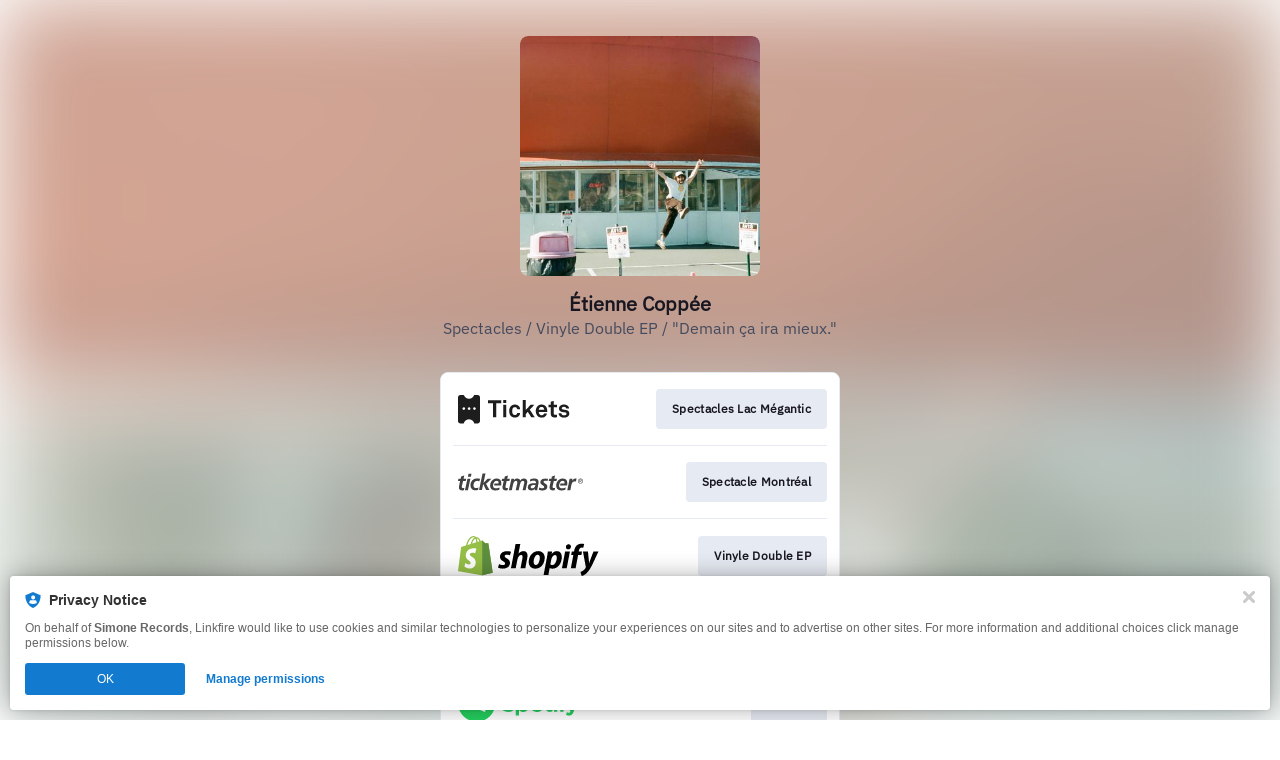

--- FILE ---
content_type: image/svg+xml
request_url: https://services.linkfire.com/logo_tickets_onlight.svg
body_size: 1920
content:
<svg height="40" viewBox="0 0 125 40" width="125" xmlns="http://www.w3.org/2000/svg"><g fill="#1d1d1d" fill-rule="nonzero"><path d="m5.81080033 6c.71050642 2.18723757 2.76515309 3.76818024 5.18904877 3.76818024 2.4238957 0 4.4785424-1.58094267 5.1890488-3.76818024h2.734138c1.0698225 0 1.457766.11139073 1.8488771.32055924.3911111.20916852.6980574.51611481.907226.90722592.2091685.39111111.3205592.77905459.3205592 1.84887708v22.29780196c0 1.0698224-.1113907 1.4577659-.3205592 1.848877-.2091686.3911111-.5161149.6980574-.907226.9072259s-.7790546.3205593-1.8488771.3205593h-2.6265987c-.5866665-2.3800113-2.7355142-4.1449617-5.2965881-4.1449617-2.56107392 0-4.7099216 1.7649504-5.29658811 4.1449617h-2.62659875c-1.06982249 0-1.45776597-.1113908-1.84887709-.3205593-.39111111-.2091685-.6980574-.5161148-.90722591-.9072259s-.32055924-.7790546-.32055924-1.848877v-22.29780196c0-1.06982249.11139073-1.45776597.32055924-1.84887708s.5161148-.6980574.90722591-.90722592c.39111112-.20916851.7790546-.32055924 1.84887709-.32055924zm.02241399 12.2953824c-.72336356 0-1.30976553.586402-1.30976553 1.3097655 0 .7233636.58640197 1.3097656 1.30976553 1.3097656.7233635 0 1.30976548-.586402 1.30976548-1.3097656 0-.7233635-.58640198-1.3097655-1.30976548-1.3097655zm5.29105778 0c-.7233635 0-1.30976551.586402-1.30976551 1.3097655 0 .7233636.58640201 1.3097656 1.30976551 1.3097656s1.3097655-.586402 1.3097655-1.3097656c0-.7233635-.586402-1.3097655-1.3097655-1.3097655zm5.2910578 0c-.7233635 0-1.3097655.586402-1.3097655 1.3097655 0 .7233636.586402 1.3097656 1.3097655 1.3097656s1.3097655-.586402 1.3097655-1.3097656c0-.7233635-.586402-1.3097655-1.3097655-1.3097655z"/><path d="m38.136 28.328v-14.136h5.04v-2.88h-13.176v2.88h5.04v14.136zm10.224-14.208v-3.096h-3.216v3.096zm-.072 14.208v-12.48h-3.048v12.48zm8.616.264c.96 0 1.804-.192 2.532-.576s1.308-.848 1.74-1.392c.288-.368.512-.788.672-1.26s.256-.956.288-1.452h-2.952c-.016.224-.056.432-.12.624s-.144.368-.24.528c-.176.272-.424.496-.744.672s-.712.264-1.176.264c-.416 0-.772-.076-1.068-.228s-.548-.34-.756-.564c-.368-.4-.6-.876-.696-1.428s-.144-1.124-.144-1.716.048-1.168.144-1.728.328-1.04.696-1.44c.208-.224.46-.408.756-.552s.652-.216 1.068-.216c.464 0 .856.088 1.176.264s.568.4.744.672c.096.16.176.336.24.528s.104.4.12.624h2.952c-.032-.496-.128-.98-.288-1.452s-.384-.892-.672-1.26c-.432-.544-1.012-1.008-1.74-1.392s-1.572-.576-2.532-.576-1.816.196-2.568.588-1.344.852-1.776 1.38c-.464.592-.808 1.272-1.032 2.04s-.336 1.608-.336 2.52.112 1.752.336 2.52.568 1.448 1.032 2.04c.432.528 1.024.988 1.776 1.38s1.608.588 2.568.588zm10.896-.264v-3.288l1.992-2.16 3.504 5.448h3.48l-4.944-7.656 4.464-4.824h-3.768l-4.728 5.064v-9.912h-3v17.328zm15.84.312c.8 0 1.568-.136 2.304-.408s1.368-.72 1.896-1.344c.24-.288.468-.652.684-1.092s.34-.844.372-1.212h-2.88c-.112.416-.312.768-.6 1.056-.224.224-.476.38-.756.468s-.636.132-1.068.132c-.416 0-.772-.076-1.068-.228s-.556-.332-.78-.54c-.304-.288-.532-.648-.684-1.08s-.228-.888-.228-1.368h8.352v-.528c0-.096.008-.2.024-.312 0-.784-.064-1.532-.192-2.244s-.424-1.412-.888-2.1c-.512-.784-1.168-1.364-1.968-1.74s-1.664-.564-2.592-.564c-.864 0-1.628.144-2.292.432s-1.228.672-1.692 1.152c-.608.608-1.06 1.34-1.356 2.196s-.444 1.788-.444 2.796c0 1.024.164 1.96.492 2.808s.804 1.576 1.428 2.184c.496.464 1.06.836 1.692 1.116s1.38.42 2.244.42zm2.568-7.8h-5.4c.016-.416.072-.776.168-1.08s.256-.592.48-.864c.224-.288.512-.52.864-.696s.76-.264 1.224-.264c.432 0 .804.064 1.116.192s.572.304.78.528c.496.544.752 1.272.768 2.184zm10.296 7.656c.848 0 1.704-.112 2.568-.336v-2.52c-.416.048-.764.08-1.044.096s-.58.024-.9.024c-.48 0-.832-.108-1.056-.324s-.336-.564-.336-1.044v-6.072h3.144v-2.472h-3.144v-3.912l-3 .744v3.168h-2.28v2.472h2.28v6.336c0 1.2.312 2.14.936 2.82s1.568 1.02 2.832 1.02zm9.456.144c.864 0 1.664-.112 2.4-.336s1.36-.592 1.872-1.104c.32-.32.58-.704.78-1.152s.3-.976.3-1.584c0-.992-.32-1.788-.96-2.388s-1.456-.98-2.448-1.14c-.304-.048-.56-.088-.768-.12s-.408-.06-.6-.084l-.576-.072c-.096-.012-.204-.025-.324-.039l-.396-.045c-.336-.048-.66-.156-.972-.324s-.468-.476-.468-.924c0-.32.092-.592.276-.816s.412-.392.684-.504c.224-.096.44-.152.648-.168s.424-.024.648-.024c.32 0 .628.052.924.156s.532.244.708.42c.144.16.264.336.36.528s.144.408.144.648h2.856c0-.464-.1-.916-.3-1.356s-.468-.844-.804-1.212c-.464-.496-1.044-.864-1.74-1.104s-1.42-.36-2.172-.36c-.784 0-1.496.108-2.136.324s-1.192.524-1.656.924c-.368.32-.672.708-.912 1.164s-.36 1.004-.36 1.644c0 .4.068.78.204 1.14s.332.688.588.984.556.548.9.756.732.36 1.164.456c.56.128 1.136.22 1.728.276s1.168.124 1.728.204c.384.064.688.208.912.432s.336.52.336.888c0 .336-.084.608-.252.816s-.38.368-.636.48-.532.188-.828.228-.572.06-.828.06c-.432 0-.796-.044-1.092-.132s-.564-.228-.804-.42c-.192-.16-.352-.376-.48-.648s-.192-.544-.192-.816h-2.808c0 .592.128 1.136.384 1.632s.568.92.936 1.272c.512.496 1.112.86 1.8 1.092s1.432.348 2.232.348z"/></g></svg>

--- FILE ---
content_type: image/svg+xml
request_url: https://services.linkfire.com/logo_ticketmaster_onlight.svg
body_size: 1727
content:
<?xml version="1.0" encoding="utf-8"?>
<!-- Generator: Adobe Illustrator 19.2.0, SVG Export Plug-In . SVG Version: 6.00 Build 0)  -->
<svg version="1.1" xmlns="http://www.w3.org/2000/svg" xmlns:xlink="http://www.w3.org/1999/xlink" x="0px" y="0px"
	 viewBox="0 0 125 40" enable-background="new 0 0 125 40" xml:space="preserve">
<g id="bg" display="none">
	<rect display="inline" fill="#FFFFFF" width="125" height="40"/>
</g>
<g id="icons">
	<path id="Fill-1" fill="#414141" d="M77.087,26.432L77.087,26.432c-1.013,1.317-2.026,2.026-3.748,2.026
		c-2.026,0-3.545-1.114-3.545-3.241c0-3.748,4.153-4.052,6.989-4.052h1.013c0.101-0.304,0.101-0.608,0.101-1.013
		c0-1.114-1.216-1.519-2.229-1.519c-1.317,0-2.532,0.304-3.748,0.912l0.405-2.33c1.216-0.405,2.532-0.709,3.849-0.709
		c2.229,0,4.457,0.81,4.457,3.545c0,1.519-1.114,5.976-1.418,8.104h-2.532L77.087,26.432L77.087,26.432z M74.149,26.331
		c2.229,0,2.836-1.519,3.343-3.343h-1.013c-1.418,0-3.849,0.203-3.849,2.127C72.731,25.926,73.44,26.331,74.149,26.331z
		 M0.506,16.809h2.127l0.506-2.33l3.14-1.013l-0.709,3.343h2.634l-0.506,2.127H5.065L3.951,23.9
		c-0.101,0.304-0.101,0.709-0.101,1.114c0,0.709,0.506,1.114,1.114,1.114c0.506,0,1.013-0.101,1.418-0.304l-0.405,2.33
		c-0.506,0.101-1.114,0.304-1.621,0.304c-2.026,0-3.444-0.81-3.444-3.039c0-0.912,0.203-1.722,0.405-2.634l0.81-3.849H0
		L0.506,16.809z M9.421,16.809h2.938L9.927,28.154H6.989L9.421,16.809z M10.535,11.846h2.938l-0.608,2.836H9.927L10.535,11.846z
		 M21.272,19.443c-0.608-0.405-1.317-0.608-2.127-0.608c-2.33,0-3.647,2.229-3.647,4.356c0,1.519,0.506,2.938,2.532,2.938
		c0.709,0,1.621-0.203,2.431-0.608l-0.304,2.33c-0.912,0.405-1.925,0.506-2.836,0.506c-2.938,0-4.862-1.925-4.862-4.964
		c0-3.951,2.634-6.989,6.686-6.989c1.114,0,2.127,0.203,2.938,0.405L21.272,19.443z M24.514,11.542h2.938l-1.925,9.319l0,0
		l4.153-4.153h3.849l-5.47,5.166l3.444,6.179H28.16l-2.938-6.078l0,0l-1.317,6.078H21.07L24.514,11.542z M44.165,16.809h2.127
		l0.506-2.33l3.14-1.013l-0.709,3.343h2.634l-0.506,2.127h-2.634L47.609,23.9c-0.101,0.304-0.101,0.709-0.101,1.114
		c0,0.709,0.506,1.114,1.114,1.114c0.506,0,1.013-0.101,1.418-0.304l-0.506,2.33c-0.506,0.101-1.114,0.304-1.621,0.304
		c-2.026,0-3.444-0.81-3.444-3.039c0-0.912,0.203-1.722,0.405-2.634l0.81-3.849h-2.127L44.165,16.809z M43.254,20.861
		c0-2.938-1.823-4.356-4.66-4.356c-3.748,0-6.483,3.444-6.483,6.989c0,3.343,2.229,4.964,5.47,4.964
		c1.216,0,2.431-0.304,3.647-0.608l0.405-2.33c-1.114,0.506-2.229,0.81-3.444,0.81c-1.925,0-3.039-0.709-3.14-2.431l0,0
		c0-0.101,0-0.203,0-0.304c0,0,0,0,0-0.101l0,0l0,0c0-0.81,0.203-1.519,0.506-2.229c0.608-1.418,1.418-2.431,3.14-2.431
		c1.216,0,1.925,0.709,1.925,1.925c0,0.304,0,0.506-0.101,0.81h-4.052c-0.304,0.912-0.304,1.519-0.304,2.026h6.989
		C43.051,22.583,43.254,21.773,43.254,20.861z M53.181,18.025c0.101-0.405,0.203-0.912,0.203-1.216h2.735l-0.304,1.519l0,0
		c0.81-1.216,2.127-1.823,3.444-1.823s2.735,0.81,2.938,2.127l0,0c0.709-1.519,2.431-2.127,3.951-2.127
		c1.722,0,3.14,1.418,3.14,3.14c0,1.013-0.304,2.127-0.506,3.14l-1.216,5.47h-2.938l1.216-5.571
		c0.203-0.709,0.405-1.722,0.405-2.431c0-0.81-0.608-1.418-1.418-1.418c-2.026,0-2.532,2.431-2.938,3.951l-1.216,5.47h-2.938
		l1.216-5.571c0.203-0.709,0.405-1.722,0.405-2.431c0-0.81-0.608-1.418-1.418-1.418c-2.026,0-2.532,2.431-2.938,3.951l-1.216,5.47
		h-2.938L53.181,18.025z M89.445,19.139c-0.304-0.203-1.114-0.405-1.925-0.405c-0.912,0-2.026,0.203-2.026,1.114
		c0,1.418,3.849,1.925,3.849,4.761c0,2.938-2.532,3.849-5.166,3.849c-1.216,0-2.33-0.203-3.444-0.709l0.608-2.33
		c0.81,0.506,1.722,0.912,2.836,0.912c1.013,0,2.026-0.304,2.026-1.216c0-1.823-3.849-2.026-3.849-4.862
		c0-2.634,2.532-3.647,4.964-3.647c1.114,0,2.229,0.203,2.735,0.304L89.445,19.139L89.445,19.139z M91.268,16.809h2.127l0.506-2.33
		l3.14-1.013l-0.709,3.343h2.634l-0.506,2.127h-2.634L94.712,23.9c-0.101,0.304-0.101,0.709-0.101,1.114
		c0,0.709,0.506,1.114,1.114,1.114c0.506,0,1.013-0.101,1.418-0.304l-0.506,2.33c-0.506,0.101-1.114,0.304-1.621,0.304
		c-2.026,0-3.444-0.81-3.444-3.039c0-0.912,0.203-1.722,0.405-2.634l0.81-3.849H90.66L91.268,16.809L91.268,16.809z M111.325,18.329
		c0.101-0.506,0.203-1.013,0.304-1.519h2.836l-0.405,2.127l0,0c0.506-1.216,2.026-2.431,3.343-2.431c0.405,0,0.81,0,1.114,0.101
		l-0.608,2.938c-0.304-0.101-0.709-0.203-1.114-0.203c-2.127,0-3.14,1.925-3.444,3.748l-1.013,5.065h-3.039L111.325,18.329z
		 M109.299,20.861c0-2.938-1.823-4.356-4.66-4.356c-3.748,0-6.483,3.444-6.483,6.989c0,3.343,2.229,4.964,5.47,4.964
		c1.216,0,2.431-0.304,3.647-0.608l0.405-2.33c-1.114,0.506-2.229,0.81-3.444,0.81c-1.925,0-3.039-0.709-3.14-2.431l0,0
		c0-0.101,0-0.203,0-0.304v-0.101l0,0c0-0.81,0.203-1.519,0.506-2.229c0.608-1.418,1.418-2.431,3.14-2.431
		c1.216,0,1.823,0.709,1.823,1.925c0,0.304,0,0.506-0.101,0.81h-4.052c-0.304,0.912-0.304,1.519-0.304,2.026h6.989
		C109.198,22.583,109.299,21.773,109.299,20.861L109.299,20.861z M122.468,16.505c1.418,0,2.532,1.114,2.532,2.532
		s-1.114,2.634-2.532,2.634c-1.418,0-2.532-1.114-2.532-2.532S121.049,16.505,122.468,16.505z M122.468,21.266
		c1.114,0,2.026-0.912,2.026-2.127c0-1.216-0.912-2.127-2.026-2.127c-1.216,0-2.026,0.912-2.026,2.127
		C120.442,20.355,121.353,21.266,122.468,21.266z M121.556,17.62h1.114c0.709,0,1.013,0.304,1.013,0.81s-0.304,0.81-0.81,0.81
		l0.81,1.317h-0.506l-0.81-1.317h-0.405v1.317h-0.506V17.62H121.556z M121.961,18.835h0.608c0.405,0,0.608-0.101,0.608-0.506
		c0-0.304-0.304-0.405-0.608-0.405h-0.608V18.835z"/>
</g>
</svg>
